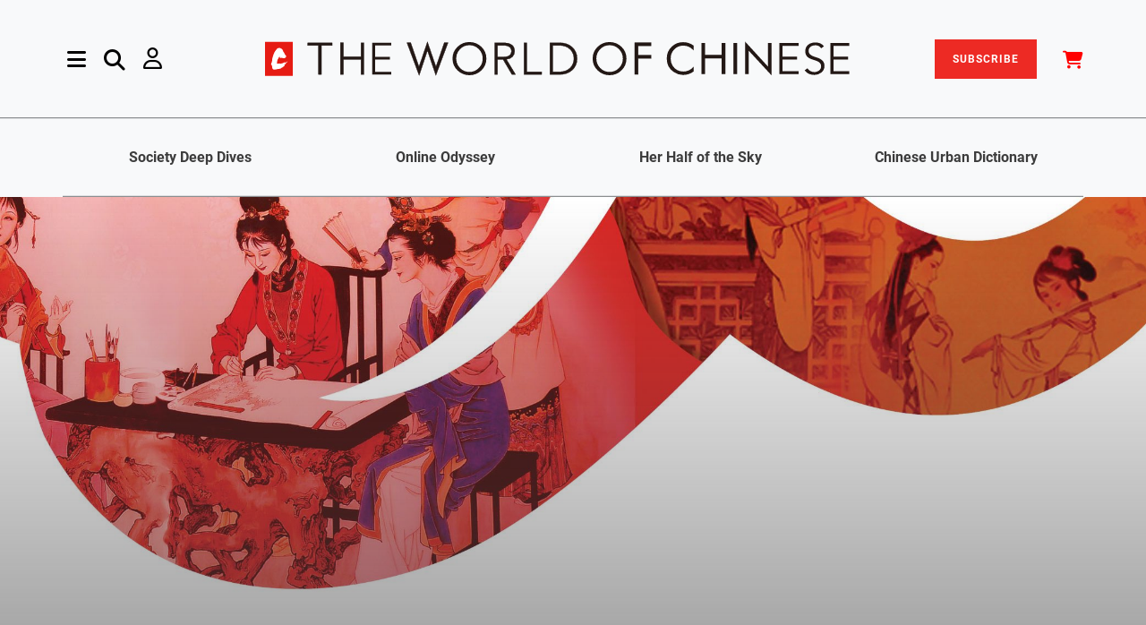

--- FILE ---
content_type: text/html; charset=utf-8
request_url: https://www.theworldofchinese.com/2017/09/red-all-about-it/
body_size: 19938
content:

<!DOCTYPE html>

<html lang="en">
    <head>
        <title>
            
        
                
                    Red All About It
                
            
            
                | The World of Chinese
            </title>
            <meta charset="utf-8" >

            <meta http-equiv="X-UA-Compatible" content="IE=edge">
            <meta name="viewport" content="width=device-width, initial-scale=1.0">
            <meta name="description" content="">
            <meta name="author" content="">
            <meta name="app_name" content="app">


            <style>
                @font-face {
                    font-family: 'Poppins';
                    font-style: italic;
                    font-weight: 300;
                    font-display: swap;
                    src: local('Poppins Light Italic'), local('Poppins-LightItalic'), url(https://cdn.theworldofchinese.com/static/fonts/Poppins-LightItalic.ttf) format('truetype');
                }

                @font-face {
                    font-family: 'Poppins';
                    font-style: italic;
                    font-weight: 400;
                    font-display: swap;
                    src: local('Poppins Italic'), local('Poppins-Italic'), url(https://cdn.theworldofchinese.com/static/fonts/Poppins-Italic.ttf) format('truetype');
                }

                @font-face {
                    font-family: 'Poppins';
                    font-style: italic;
                    font-weight: 500;
                    font-display: swap;
                    src: local('Poppins Medium Italic'), local('Poppins-MediumItalic'), url(https://cdn.theworldofchinese.com/static/fonts/Poppins-MediumItalic.ttf) format('truetype');
                }

                @font-face {
                    font-family: 'Poppins';
                    font-style: italic;
                    font-weight: 600;
                    font-display: swap;
                    src: local('Poppins SemiBold Italic'), local('Poppins-SemiBoldItalic'), url(https://cdn.theworldofchinese.com/static/fonts/Poppins-SemiBoldItalic.ttf) format('truetype');
                }

                @font-face {
                    font-family: 'Poppins';
                    font-style: italic;
                    font-weight: 700;
                    font-display: swap;
                    src: local('Poppins Bold Italic'), local('Poppins-BoldItalic'), url(https://cdn.theworldofchinese.com/static/fonts/Poppins-BoldItalic.ttf) format('truetype');
                }

                @font-face {
                    font-family: 'Poppins';
                    font-style: italic;
                    font-weight: 800;
                    font-display: swap;
                    src: local('Poppins ExtraBold Italic'), local('Poppins-ExtraBoldItalic'), url(https://cdn.theworldofchinese.com/static/fonts/Poppins-ExtraBoldItalic.ttf) format('truetype');
                }

                @font-face {
                    font-family: 'Poppins';
                    font-style: normal;
                    font-weight: 300;
                    font-display: swap;
                    src: local('Poppins Light'), local('Poppins-Light'), url(https://cdn.theworldofchinese.com/static/fonts/Poppins-Light.ttf) format('truetype');
                }

                @font-face {
                    font-family: 'Poppins';
                    font-style: normal;
                    font-weight: 400;
                    font-display: swap;
                    src: local('Poppins Regular'), local('Poppins-Regular'), url(https://cdn.theworldofchinese.com/static/fonts/Poppins-Regular.ttf) format('truetype');
                }

                @font-face {
                    font-family: 'Poppins';
                    font-style: normal;
                    font-weight: 500;
                    font-display: swap;
                    src: local('Poppins Medium'), local('Poppins-Medium'), url(https://cdn.theworldofchinese.com/static/fonts/Poppins-Medium.ttf) format('truetype');
                }

                @font-face {
                    font-family: 'Poppins';
                    font-style: normal;
                    font-weight: 600;
                    font-display: swap;
                    src: local('Poppins SemiBold'), local('Poppins-SemiBold'), url(https://cdn.theworldofchinese.com/static/fonts/Poppins-SemiBold.ttf) format('truetype');
                }

                @font-face {
                    font-family: 'Poppins';
                    font-style: normal;
                    font-weight: 700;
                    font-display: swap;
                    src: local('Poppins Bold'), local('Poppins-Bold'), url(https://cdn.theworldofchinese.com/static/fonts/Poppins-Bold.ttf) format('truetype');
                }

                @font-face {
                    font-family: 'Poppins';
                    font-style: normal;
                    font-weight: 800;
                    font-display: swap;
                    src: local('Poppins ExtraBold'), local('Poppins-ExtraBold'), url(
                        https://cdn.theworldofchinese.com/static/fonts/Poppins-ExtraBold.ttf) format('truetype');
                }

                @font-face {
                    font-family: 'Poppins';
                    font-style: normal;
                    font-weight: 900;
                    font-display: swap;
                    src: local('Poppins Black'), local('Poppins-Black'), url(https://cdn.theworldofchinese.com/static/fonts/Poppins-Black.ttf) format('truetype');
                }

                @font-face {
                    font-family: 'Roboto';
                    font-style: italic;
                    font-weight: 300;
                    font-display: swap;
                    src: local('Roboto Light Italic'), local('Roboto-LightItalic'), url(https://cdn.theworldofchinese.com/static/fonts/Roboto-LightItalic.ttf) format('truetype');
                }

                @font-face {
                    font-family: 'Roboto';
                    font-style: italic;
                    font-weight: 400;
                    font-display: swap;
                    src: local('Roboto Italic'), local('Roboto-Italic'), url(https://cdn.theworldofchinese.com/static/fonts/Roboto-Italic.ttf) format('truetype');
                }

                @font-face {
                    font-family: 'Roboto';
                    font-style: italic;
                    font-weight: 500;
                    font-display: swap;
                    src: local('Roboto Medium Italic'), local('Roboto-MediumItalic'), url(https://cdn.theworldofchinese.com/static/fonts/Roboto-MediumItalic.ttf) format('truetype');
                }

                @font-face {
                    font-family: 'Roboto';
                    font-style: italic;
                    font-weight: 700;
                    font-display: swap;
                    src: local('Roboto Bold Italic'), local('Roboto-BoldItalic'), url(https://cdn.theworldofchinese.com/static/fonts/Roboto-BoldItalic.ttf) format('truetype');
                }

                @font-face {
                    font-family: 'Roboto';
                    font-style: italic;
                    font-weight: 900;
                    font-display: swap;
                    src: local('Roboto Black Italic'), local('Roboto-BlackItalic'), url(https://cdn.theworldofchinese.com/static/fonts/Roboto-BlackItalic.ttf) format('truetype');
                }

                @font-face {
                    font-family: 'Roboto';
                    font-style: normal;
                    font-weight: 300;
                    font-display: swap;
                    src: local('Roboto Light'), local('Roboto-Light'), url(https://cdn.theworldofchinese.com/static/fonts/Roboto-Light.ttf) format('truetype');
                }

                @font-face {
                    font-family: 'Roboto';
                    font-style: normal;
                    font-weight: 400;
                    font-display: swap;
                    src: local('Roboto'), local('Roboto-Regular'), url(https://cdn.theworldofchinese.com/static/fonts/Roboto-Regular.ttf) format('truetype');
                }

                @font-face {
                    font-family: 'Roboto';
                    font-style: normal;
                    font-weight: 500;
                    font-display: swap;
                    src: local('Roboto Medium'), local('Roboto-Medium'), url(https://cdn.theworldofchinese.com/static/fonts/Roboto-Medium.ttf) format('truetype');
                }

                @font-face {
                    font-family: 'Roboto';
                    font-style: normal;
                    font-weight: 700;
                    font-display: swap;
                    src: local('Roboto Bold'), local('Roboto-Bold'), url(https://cdn.theworldofchinese.com/static/fonts/Roboto-Bold.ttf) format('truetype');
                }

                @font-face {
                    font-family: 'Roboto';
                    font-style: normal;
                    font-weight: 900;
                    font-display: swap;
                    src: local('Roboto Black'), local('Roboto-Black'), url(https://cdn.theworldofchinese.com/static/fonts/Roboto-Black.ttf) format('truetype');
                }

                @font-face {
                    font-family: 'Antonio';
                    font-style: normal;
                    font-weight: 700;
                    font-display: swap;
                    src: local('Antonio'), url('https://cdn.theworldofchinese.com/static/fonts/Antonio-Medium.woff') format('woff'), url('https://cdn.theworldofchinese.com/static/fonts/Antonio-Medium.ttf')  format('truetype');
                }
            </style>
            
                <link rel="canonical" href="https://www.theworldofchinese.com/2017/09/red-all-about-it/" />
            

            <link href="/static/css/twoc_custom.4e7c132a4f81.css" rel="stylesheet" type="text/css" media="all" />
            <link rel="stylesheet" href="/static/css/style.028f8483b234.css">
     <!-- ✅ Load slick CSS ✅ -->
            <link
                rel="stylesheet"
                href="https://cdnjs.cloudflare.com/ajax/libs/slick-carousel/1.8.1/slick.css"
                integrity="sha512-wR4oNhLBHf7smjy0K4oqzdWumd+r5/+6QO/vDda76MW5iug4PT7v86FoEkySIJft3XA0Ae6axhIvHrqwm793Nw=="
                crossorigin="anonymous"
                referrerpolicy="no-referrer"
            />

    <!-- ✅ Load slick theme CSS ✅ -->
            <link
                rel="stylesheet"
                href="https://cdnjs.cloudflare.com/ajax/libs/slick-carousel/1.8.1/slick-theme.min.css"
                integrity="sha512-17EgCFERpgZKcm0j0fEq1YCJuyAWdz9KUtv1EjVuaOz8pDnh/0nZxmU6BBXwaaxqoi9PQXnRWqlcDB027hgv9A=="
                crossorigin="anonymous"
                referrerpolicy="no-referrer"
            />
    <!--[if lt IE 9]>
    <script src="js/html5shiv.js"></script>
    <script src="js/respond.min.js"></script>
    <![endif]-->  




            



            
                <style type="text/css">
                    .row .col-lg-6 hr {
    margin-top: -3rem;
}

.page-3385 [data-block-key='4lnqq'] {
  text-align: center;
}

.page-3398 .img-w-caption.row {
  max-width: 50%;
  margin: auto;
}

.page-3749 .img-w-caption:nth-child(2) {
  max-width: 50%;
  margin: auto;
}

.page-3975 div.article-img-text > p {
  font-style: normal;
}

.page-4006 .chinese-dialogue > div {
  margin-bottom: 25px !important;
}

.page-4071 .book-columns {
  display: inline-block;
}

.page-4147 .banner__single-hero {
  height: 15rem;
  background-color: #FFFFFF;
}

.page-4147 .grad-overlay {
  display: none;
}

.page-4147 .about-headline {
  color: black;
}

.page-4147 span.save {
  background: #FEE404;
  color: black;
}

.page-4157 .pinyin {
  display: none;
}

.page-4202 .iframe-container {
  display: block;
  height: auto;
  padding: 0;
}

.page-4202 .article-img-text {
  font-style: normal;
}

.page-4260 .img-w-caption:nth-child(4) {
  max-width: 50%;
  margin: auto;
}

.page-4264 .img-w-caption.row {
  max-width: 50%;
  margin: auto;
}

.page-4567 .img-w-caption {
  max-width: 50%;
  margin: auto;
}

.page-4685 [data-block-key='zyk8c'] span {
  font-size: 1.25rem;
  color: #8d8d8d;
}

.page-4954 .twoc-banner > div {
  background: none !important;
}

.blankpage div[class^="richtext-block-"] a {
color: red;
}

.subscriptionplanpage .col-md-6:first-child .plan-card {
border: 7px double #dc3545 !important;
}

.subscriptionplanpage .plan-card{
padding-top: 3.5rem !important;
}

#printdigital-subscribe-btn{
background-color:#dc3545;
}

.card-sale-badge {
top: -2rem !important;
right: -2rem !important;
}

.page-5144 .individual-section-header .section-title h2, .page-5144 .key-phrases-container h2, .page-5144 .editors-pick h2{
color:black;
}
                </style>
            

            
    

<meta name="twitter:card" content="summary_large_image">
<meta name="twitter:title" content="Red All About It">
<meta name="twitter:description" content="The enduring cult appeal of an 18th-century literary classic">
<meta name="twitter:image" content="https://cdn.theworldofchinese.com/media/images/red-all-about-it.original.jpg">



<meta property="og:url" content="https://www.theworldofchinese.com/2017/09/red-all-about-it/">
<meta property="og:title" content="Red All About It">
<meta property="og:description" content="The enduring cult appeal of an 18th-century literary classic">
<meta property="og:site_name" content="The World of Chinese">

<meta property="og:image" content="https://cdn.theworldofchinese.com/media/images/red-all-about-it.original.jpg">

<meta property="og:image:width" content="2500">
<meta property="og:image:height" content="1334">





<meta itemprop="url" content="https://www.theworldofchinese.com/2017/09/red-all-about-it/">
<meta itemprop="name" content="Red All About It">
<meta itemprop="description" content="The enduring cult appeal of an 18th-century literary classic">
<meta itemprop="image" content="https://cdn.theworldofchinese.com/media/images/red-all-about-it.original.jpg">

<title>Red All About It</title>
<meta name="description" content="The enduring cult appeal of an 18th-century literary classic">



    <meta property="og:type" content="article" />


            
    <script>
        window.dataLayer = window.dataLayer || [];
        window.dataLayer.push({
            'content_group': 'ARTS',
            'content_type': 'blog',
            'content_id': 'blogpage-1481',
        });
    </script>


            <script>
                
            </script>

            
            <!-- Google Tag Manager' -->
                <script>
                    (function(w,d,s,l,i){w[l]=w[l]||[];w[l].push({'gtm.start':
                    new Date().getTime(),event:'gtm.js'});var f=d.getElementsByTagName(s)[0],
                    j=d.createElement(s),dl=l!='dataLayer'?'&l='+l:'';j.async=true;j.src=
                    'https://www.googletagmanager.com/gtm.js?id='+i+dl;f.parentNode.insertBefore(j,f);
                    })(window,document,'script','dataLayer','GTM-NQWV6CG');
                </script>
            <!-- End Google Tag Manager -->
            

            
                <!-- Cloudflare Web Analytics --><script defer src='https://static.cloudflareinsights.com/beacon.min.js' data-cf-beacon='{"token": "154fee0a205943159d24010eb67a7468"}'></script><!-- End Cloudflare Web Analytics -->
            

            


    <!--Add Font Awesome-->
    
            <link href="/static/fontawesomefree/css/all.min.275b491a8803.css" rel="stylesheet" type="text/css">

    <!-- ✅ load jQuery ✅ -->
            <script
                src="https://cdnjs.cloudflare.com/ajax/libs/jquery/3.6.0/jquery.min.js"
                integrity="sha512-894YE6QWD5I59HgZOGReFYm4dnWc1Qt5NtvYSaNcOP+u1T9qYdvdihz0PPSiiqn/+/3e7Jo4EaG7TubfWGUrMQ=="
                crossorigin="anonymous"
                referrerpolicy="no-referrer"
            ></script>
    <!-- ✅ load Slick ✅ -->
            <script
                src="https://cdnjs.cloudflare.com/ajax/libs/slick-carousel/1.8.1/slick.min.js"
                integrity="sha512-XtmMtDEcNz2j7ekrtHvOVR4iwwaD6o/FUJe6+Zq+HgcCsk3kj4uSQQR8weQ2QVj1o0Pk6PwYLohm206ZzNfubg=="
                crossorigin="anonymous"
                referrerpolicy="no-referrer"
            ></script>

            </head>

            <body class='blog blogpage page-1481 '>
                
                
                <!-- Google Tag Manager (noscript) -->
                    <noscript><iframe src="https://www.googletagmanager.com/ns.html?id=GTM-NQWV6CG"
                    height="0" width="0" style="display:none;visibility:hidden"></iframe></noscript>
                <!-- End Google Tag Manager (noscript) -->
                

                
                <div class="main-content">
                    
                        



<div class="side-nav">
    
    <div class="container close d-flex justify-content-end pe-0">
        <button type="button" class="close ms-auto pe-0" id="close-sidenav">&times;</button>
    </div>
    <div class="side-nav-inner nicescroll-container" tabindex="1">
        <div class="ms-2 side-nav-content">
            <form class='row g-0 d-flex d-lg-none' action="/search/" method="get">
                <div class="col-12 col-md-10 in-menu-search">
                    <input class="in-menu-search-field border p-3" type="text" placeholder="Search..." name="query">
                    <i class="fa-solid fa-magnifying-glass in-menu-search-button"></i>
                </div>
            </form>
            

    <div class="row row-cols-2 d-flex d-lg-none gy-4">
        
                
                    <div class="col"><a href="/series/deep-dive-chinese-society/">Society Deep Dives</a></div>
                
                
        
                
                    <div class="col"><a href="/series/china-internet-reporting/">Online Odyssey</a></div>
                
                
        
                
                    <div class="col"><a href="/series/her-half-of-the-sky/">Her Half of the Sky</a></div>
                
                
        
                
                    <div class="col"><a href="/series/chinese-urban-dictionary/">Chinese Urban Dictionary</a></div>
                
                
        
    </div>

            <div class="row mb-18">
                <div class="col-lg-4">
                    <div class="accordionWrapper my-5 my-lg-0">
                        
                            
                                <div class="accordionItem close">
    <h2 class="accordionItemHeading">
        
            Topics
        
        <i class="fa fa-caret-down" aria-hidden="true"></i>
    </h2>
    <div class="accordionItemContent">
        <ul class="accordion-list">
            
                <li>
    <a href="https://www.theworldofchinese.com/category/society">
        
            Society
        
    </a>
</li>
            
                <li>
    <a href="https://www.theworldofchinese.com/category/life">
        
            Life
        
    </a>
</li>
            
                <li>
    <a href="https://www.theworldofchinese.com/category/business">
        
            Business
        
    </a>
</li>
            
                <li>
    <a href="https://www.theworldofchinese.com/category/language">
        
            Language
        
    </a>
</li>
            
                <li>
    <a href="https://www.theworldofchinese.com/category/history">
        
            History
        
    </a>
</li>
            
                <li>
    <a href="https://www.theworldofchinese.com/category/arts">
        
            Arts
        
    </a>
</li>
            
                <li>
    <a href="https://www.theworldofchinese.com/category/literature">
        
            Literature
        
    </a>
</li>
            
                <li>
    <a href="https://www.theworldofchinese.com/format/photo-stories">
        
            Photo Stories
        
    </a>
</li>
            
        </ul>
    </div>
</div>

                            
                        
                            
                                <div class="accordionItem close">
    <h2 class="accordionItemHeading">
        
            News &amp; Events
        
        <i class="fa fa-caret-down" aria-hidden="true"></i>
    </h2>
    <div class="accordionItemContent">
        <ul class="accordion-list">
            
                <li>
    <a href="https://www.theworldofchinese.com/events-announcements#Events">
        
            Events
        
    </a>
</li>
            
                <li>
    <a href="https://www.theworldofchinese.com/events-announcements#Announcements">
        
            Announcements
        
    </a>
</li>
            
        </ul>
    </div>
</div>

                            
                        
                            
                                <div class="accordionItem close">
    <h2 class="accordionItemHeading">
        
            About Us
        
        <i class="fa fa-caret-down" aria-hidden="true"></i>
    </h2>
    <div class="accordionItemContent">
        <ul class="accordion-list">
            
                <li>
    <a href="http://www.theworldofchinese.com/about-us/">
        
            About Us
        
    </a>
</li>
            
                <li>
    <a href="http://www.theworldofchinese.com/our-team/">
        
            Our Team
        
    </a>
</li>
            
                <li>
    <a href="http://www.theworldofchinese.com/join-us/">
        
            Join Us
        
    </a>
</li>
            
                <li>
    <a href="http://www.theworldofchinese.com/contact-us/">
        
            Contact Us
        
    </a>
</li>
            
                <li>
    <a href="https://www.theworldofchinese.com/pitch-to-us/">
        
            Pitch to Us
        
    </a>
</li>
            
        </ul>
    </div>
</div>

                            
                        
                            
                                <div class="accordionItem close">
    <h2 class="accordionItemHeading">
        
            Shop
        
        <i class="fa fa-caret-down" aria-hidden="true"></i>
    </h2>
    <div class="accordionItemContent">
        <ul class="accordion-list">
            
                <li>
    <a href="https://detail.youzan.com/show/goods/newest?kdt_id=1688321">
        
            China
        
    </a>
</li>
            
                <li>
    <a href="https://www.theworldofchinese.com/shop/">
        
            International
        
    </a>
</li>
            
        </ul>
    </div>
</div>

                            
                        
                            
                        
                    </div>
                    <div class="contact-social-share mt-7 mb-11" style="width: 80%;">
                        <div class="d-block">
                            <h5 class="axil-social-title">Follow Us</h5>
                        </div>
                        <ul class="social-share__with-bg-white">
                            <li>
                                <a href="https://www.instagram.com/theworldofchinese/" target="_blank"><i class="fa-brands fa-instagram"></i></a>
                            </li>
                            <li>
                                <a href="https://www.tiktok.com/@worldofchinese/" target="_blank"><i class="fa-brands fa-tiktok"></i></a>
                            </li>
                            <li>
                                <a href="https://www.youtube.com/channel/UCwrFmYATiIaw3gCI-puqU1Q" target="_blank"><i class="fa-brands fa-youtube"></i></a>
                            </li>
                            <li>
                                <a href="https://www.facebook.com/theworldofchinese/" target="_blank"><i class="fa-brands fa-facebook-f"></i></a>
                            </li>
                            <li>
                                <a href="https://twitter.com/WorldofChinese" target="_blank"><i class="fa-brands fa-x-twitter"></i></a>
                            </li>
                            <li>
                                <a href="https://www.linkedin.com/company/the-world-of-chinese" target="_blank"><i class="fa-brands fa-linkedin-in"></i></a>
                            </li>
                            <li>
                                <a href="https://weibo.com/p/1006062044194457/" target="_blank"><i class="fa-brands fa-weibo"></i></a>
                            </li>
                            <li>
                                <a href="#" data-bs-toggle="modal" data-bs-target="#weixin-modal"><i class="fab fa-weixin" aria-hidden="true"></i></a>
                            </li>
                            <li><a href="https://space.bilibili.com/3546816861702951" target="_blank"><i class="fa-brands fa-bilibili"></i></a></li>
                            <li><a href="https://www.xiaohongshu.com/user/profile/675903260000000010001515" target="_blank"><img height="16" width="16" style="filter: brightness(0%) invert(20%) sepia(88%) saturate(2729%) hue-rotate(349deg) brightness(100%) contrast(94%);" src="/static/svg/xhs-logo.b75c6a4a30e9.svg"></a></li>
                        </ul>
                    </div>
                </div><!-- End of  .col-md-6 -->
                <div class="col-lg-3">
                    <div class="menu-latest-magazine-container">
                        
                            
                        
                            
                        
                            
                        
                            
                        
                            
                                
<h3 class="h3 mb-5 menu-latest-magazine-section">
    Latest Magazine
</h3>
<a href="/shop/products/urban-renewal-issue/"target='_blank'>
    
    
    <picture>
        <source srcset="https://cdn.theworldofchinese.com/media/images/202503.cover-DanYe.2e16d0ba.format-webp.fill-550x720.webp" type="image/webp">
        <img src="https://cdn.theworldofchinese.com/media/images/202503.cover-DanYe.2e16d0ba.format-jpeg.fill-550x720.jpg" class="latest-issue-img border border-dark border-opacity-50">
    </picture>
</a>
                            
                        
                        <div class="my-5">
                            <a class="button button-primary latest-issue-btn" href="/magazines">View All Issues</a>
                        </div>
                    </div><!-- End of .axil-contact-info-inner -->
                </div>
                <div class="col-lg-4">
                    
                    <h3 class="menu-latest-videos-section mb-5 mt-5 mt-lg-0"><a href="/videos/">Latest Videos</a></h3>
                    
                    
                    <div class="mb-5">
                        
                        
                        <a href="/videos/qingtian-hometown-of-overseas-chinese/" class="align-self-center">
                            <picture>
                                <source srcset="https://cdn.theworldofchinese.com/media/images/JiePing2025-11-13_ShangWu11.47.43.format-webp.width-325.webp" type="image/webp">
                                <img src="https://cdn.theworldofchinese.com/media/images/JiePing2025-11-13_ShangWu11.47.43_.format-jpeg.width-325.jpg" alt="截屏2025-11-13 上午11.47.43 (2)" class="menu-latest-videos-img">
                            </picture>
                            <div class="h5 col-9 menu-latest-videos-title">Qingtian: Hometown of Overseas Chinese</div>
                        </a>
                    </div>
                    
                    <div class="mb-5">
                        
                        
                        <a href="/videos/remembering-iris-chang-the-chinese-american-writer-who-unveiled-the-nanjing-massacre/" class="align-self-center">
                            <picture>
                                <source srcset="https://cdn.theworldofchinese.com/media/images/JiePing2025-12-12_XiaWu6.59.41.format-webp.width-325.webp" type="image/webp">
                                <img src="https://cdn.theworldofchinese.com/media/images/JiePing2025-12-12_XiaWu6.59.41.format-jpeg.width-325.jpg" alt="截屏2025-12-12 下午6.59.41" class="menu-latest-videos-img">
                            </picture>
                            <div class="h5 col-9 menu-latest-videos-title">Remembering Iris Chang: The Chinese American Writer Who Unveiled the Nanjing Massacre</div>
                        </a>
                    </div>
                    
                    
                    <h3 class="menu-latest-podcast-section"><a href="/podcasts/">Latest Podcasts</a></h3>
                    
                    
                    <div class="mb-5">
                        <a href="/podcasts/ai-generated-films-future-chinese-cinema/" class="align-self-center">
                            
                            
                            <picture>
                                <source srcset="https://cdn.theworldofchinese.com/media/images/AIJiLuPian_KaoBei.format-webp.width-325.webp" type="image/webp">
                                <img class="me-7 menu-latest-podcasts-img" src="https://cdn.theworldofchinese.com/media/images/AIJiLuPian_KaoBei.format-jpeg.width-325.jpg" alt="AI纪录片 拷贝">
                            </picture>
                            <div class="h5 col-9 menu-latest-podcasts-title">Will AI-Generated Films Become the Future of Chinese Cinema?</div>
                        </a>
                    </div>
                    
                    <div class="mb-5">
                        <a href="/podcasts/what-cannes-festival-means-chinese-cinema-podcast/" class="align-self-center">
                            
                            
                            <picture>
                                <source srcset="https://cdn.theworldofchinese.com/media/images/canns_movie_festival.format-webp.width-325.webp" type="image/webp">
                                <img class="me-7 menu-latest-podcasts-img" src="https://cdn.theworldofchinese.com/media/images/canns_movie_festival.format-jpeg.width-325.jpg" alt="canns movie festival">
                            </picture>
                            <div class="h5 col-9 menu-latest-podcasts-title">What the Cannes Festival Means for Chinese Cinema</div>
                        </a>
                    </div>
                    
                    <!-- End of .post-block -->
                </div>
            </div><!-- End of .row -->
        </div>
    </div><!-- End of .side-nav-inner -->
    
</div>



<!-- Header starts -->
<header class="page-header">
    <nav class="navbar sticky-top bg-light" id="nav">
        <div class="container navbar-main px-0">
            <div class="navbar-left d-flex align-items-center ms-5 ms-md-2 ms-xxl-1">
                <a href="#" class="side-nav-toggler" id="side-nav-toggler">
                    <i class="fa-solid fa-bars menu-logo"></i>
                </a>
                <form id="search-header" action="/search/" method="get" class="navbar-search d-none d-lg-flex">
                    <div class="col-8 row">
                        <div class="col-11 search-field">
                            <input class="navbar-search-field" type="text" placeholder="Search..." name="query">
                            <i class="fa-solid fa-magnifying-glass input-search-icon"></i>
                        </div>
                        <div class="col-1">
                            <a href="#" class="navbar-search-close">
                                <i class="fa-solid fa-xmark"></i>
                            </a>
                        </div>
                    </div>
                        <!-- End of .search-field -->
                </form>
                <a href="#" data-bs-toggle="nav-search-feild" class="nav-search-field-toggler mx-5 d-none d-lg-block search-logo">
                    <i class="fa-solid fa-magnifying-glass"></i>
                </a>
                
                    <a id="account-nav" href="/login/" class="d-none d-lg-block me-5 my-0 user-logo" aria-haspopup="true" aria-expanded="false">
                        <i class="fa-regular fa-user" aria-hidden="true"></i>
                    </a>
                
                <!-- End of .navbar-search -->
            </div>
            <div class="navbar-brand mx-auto"  >
                <a href="/">
                    <img src="https://cdn.theworldofchinese.com/static/svg/logo.svg" alt="The World of Chinese logo" class="brand-logo">
                    <!--
                        /static/svg/logo.30c50aafeeb5.svg /static/img/logo-black.17fade9a31f9.svg
                    --> 
                </a>
            </div>
                <!-- End of .navbar-brand -->

                
                <div class="navbar-right d-flex align-items-center d-none d-lg-block">
                    <a href="/subscription/plan/" class="nav-item" id="subscribe-btn">SUBSCRIBE</a>                
                    <a href="/shop/cart/" class="nav-item ms-1 ms-xl-6" id="cart-btn-desktop"><i class="fa-solid fa-cart-shopping" style="color: #F00; font-size:2rem; vertical-align:sub"></i></a>              
                        <!-- End of .navbar-search -->
                </div>
                
                <a id="account-nav" href="/login/" class="d-lg-block me-5 my-0 d-block d-lg-none user-logo" aria-haspopup="true" aria-expanded="false">
                    <i class="fa-regular fa-user" aria-hidden="true"></i>
                </a>
            
                <!-- End of .navbar-left -->
        </div>
        

<div class="container-fluid d-none d-lg-flex justify-content-center py-0 border-top border-dark border-opacity-50 border-w">
    <div class="container row col-12 series-nav text-center border-bottom border-dark border-opacity-50 navbar-sub fw-semibold">
        
            
            <div class="col"><a href="/series/deep-dive-chinese-society/">Society Deep Dives</a></div>
            
            
        
            
            <div class="col"><a href="/series/china-internet-reporting/">Online Odyssey</a></div>
            
            
        
            
            <div class="col"><a href="/series/her-half-of-the-sky/">Her Half of the Sky</a></div>
            
            
        
            
            <div class="col"><a href="/series/chinese-urban-dictionary/">Chinese Urban Dictionary</a></div>
            
            
        
    </div>
</div>

        
            <div class="container-fluid d-flex d-lg-none justify-content-center px-0 border-top border-bottom border-secondary border-1">
                    <a class="col-12 py-1 text-center primary-color subscribe-nav" href="/subscription/plan/">Subscribe</a>
            </div>
        
            <div class="container-fluid d-flex d-lg-none justify-content-center px-0 border-bottom border-secondary border-1">
                <a class="col-12 py-1 text-center primary-color cart-nav" href="/shop/cart/">Cart</a>
            </div>
        <!-- End of .container-md -->
    </nav>
    <!-- End of .navbar -->    
</header>

<style>
    .accordionWrapper {
        float: left;
        width: 80%;
        box-sizing: border-box;
        margin: 0;
    }
    .accordionItem {
        float: left;
        display: block;
        width: 100%;
        box-sizing: border-box;
        font-family: "Open-sans", Arial, sans-serif;
    }
    .accordionItemHeading {
        cursor: pointer;
        margin: 0px 0px 10px 0px;
        /* padding: 10px; */
        background: #fff;
        color: #000;
        width: 100%;
        box-sizing: border-box;
    }
    .close .accordionItemContent {
        height: 0px;
        transition: height 1s ease-out;
        -webkit-transform: scaleY(0);
        -o-transform: scaleY(0);
        -ms-transform: scaleY(0);
        transform: scaleY(0);
        float: left;
        display: block;
    }
    .open .accordionItemContent {
        padding: 20px;
        width: 100%;
        margin: 0px 0px 10px 0px;
        display: block;
        -webkit-transform: scaleY(1);
        -o-transform: scaleY(1);
        -ms-transform: scaleY(1);
        transform: scaleY(1);
        -webkit-transform-origin: top;
        -o-transform-origin: top;
        -ms-transform-origin: top;
        transform-origin: top;

        -webkit-transition: -webkit-transform 0.4s ease-out;
        -o-transition: -o-transform 0.4s ease;
        -ms-transition: -ms-transform 0.4s ease;
        transition: transform 0.4s ease;
        box-sizing: border-box;
    }

    .open .accordionItemHeading {
        margin: 0px;
        -webkit-border-top-left-radius: 3px;
        -webkit-border-top-right-radius: 3px;
        -moz-border-radius-topleft: 3px;
        -moz-border-radius-topright: 3px;
        border-top-left-radius: 3px;
        border-top-right-radius: 3px;
        -webkit-border-bottom-right-radius: 0px;
        -webkit-border-bottom-left-radius: 0px;
        -moz-border-radius-bottomright: 0px;
        -moz-border-radius-bottomleft: 0px;
        border-bottom-right-radius: 0px;
        border-bottom-left-radius: 0px;
        color: #ED2A24;
    }

    ul.accordion-list{
        list-style: none;
        padding: 0;
    }

    ul.accordion-list li{
        font-size: 2.5rem;
        line-height: 4rem;
    }

    i.fa.fa-caret-down{
        float: right;
    }

    .dropdown-menu.desktop-hero.show {
        min-width: 12rem;
        padding: 1rem;
        line-height: 3em;
        right: 0;
        left: auto;
    }

    #cart-btn i.fas.fa-shopping-cart{
        color: #000;
    }

    .cart-count{
        text-align: center;
        background: #ED2A24;
        font-size: 8px;
        position: absolute;
        bottom: 0;
        right: 15px;
        line-height: 13px;
        border-radius: 50%;
        padding: 0px 4px;
        margin: 0px;
        color: #fff;
    }

    @media(max-width: 767px){
        .cart-count{
            right: -5px;
            bottom: 19px;
            line-height: 15px;
        }

        a#subscribe-btn{
            margin-right: 0px;
            /* display: none; */
        }
    }

</style>

<!---Styling for transparent nav on shop-->
<style>
    .header-overlay{
        background: transparent!important;
    }

    #search-nav.fa-search:before{
        color: #fff!important;
    }
</style>

<script>
    var accItem = document.getElementsByClassName('accordionItem');
    var accHD = document.getElementsByClassName('accordionItemHeading');
    for (i = 0; i < accHD.length; i++) {
        accHD[i].addEventListener('click', toggleItem, false);
    }
    function toggleItem() {
        var itemClass = this.parentNode.className;
        for (i = 0; i < accItem.length; i++) {
            accItem[i].className = 'accordionItem close';
        }
        if (itemClass == 'accordionItem close') {
            this.parentNode.className = 'accordionItem open';
        }
    }

</script>
<script>
    // currency clicked, post the currency to the server
    $('.dropdown-item.currency').click(function(e){
        e.preventDefault();
        var currency = $(this).data('currency');
        url = '/shop/set_currency/'
        fetch(url, {
            method: 'POST',
            headers: {
                'Content-Type': 'application/json',
                'X-CSRFToken': 'V2B6KyzD05pCuemheGPf8WhjwY6gXScHfRMtroXVn0Bjr4960mayRkLMXwzwrEOE'
            },
            body: JSON.stringify({
                currency: currency
            })
        })
            .then(response => response.json())
            .then(data => {
                if(data.status == 'success'){
                    location.reload();
                }
            })
            .catch(error => console.error(error))

    });
</script>

                    
                    
                        
                    

                    <div id="content-m" class="has-secondary-header ">
                        
    
    
    

<!-- Mobile Hero Section starts -->
    <div class="mobile-hero bg-grey-light-three" style="padding-bottom: 1rem;">
        <div class="position-relative">
            <img style="width: 100%;" src="https://cdn.theworldofchinese.com/media/images/red-all-about-it.2e16d0ba.format-webp.fill-2560x1200.webp" alt="red-all-about-it">
            <div class="position-absolute bottom-0 end-0 bg-dark text-white p-2" style="--bs-bg-opacity: .4;">
                
                    <small style="font-size: 0.6em">Photo Credit: Cai Tao</small>
                
            </div>
        </div>
        <div class="container">
            <div class="row mx-1 pt-5">
                <div class="col-lg-8">
                    <div class="load-anim-wrapper">
                        <div class="post-title-wrapper">
                            <div class="post-cat-group">
                                
                                    <a href="/category/arts"
                                       class="post-cat color-red-one">ARTS</a>
                                    
                                
                            </div>
                            <h1 class="mb-0 axil-post-title">Red All About It</h1>
                            <div class="post-metas banner-post-metas mt-5">
                                <ul class="list-inline">
                                    <li class="mb-3" style="margin-right: 1em;">
                                        
                                            
                                                
                                                
                                                <picture>
                                                    <source srcset="https://cdn.theworldofchinese.com/media/images/hatty_G687nB3.2e16d0ba.format-webp.fill-120x120.webp" type="image/webp">
                                                    <img src="https://cdn.theworldofchinese.com/media/images/hatty_G687nB3.2e16d0ba.format-jpeg.fill-120x120.jpg" alt="author Hatty Liu" class="post-author-with-img" style="width: 35px;">
                                                </picture>
                                            
                                        
                                        
                                            <a href="/authors/hattyliu" title="Posts by Hatty Liu" class="post-author-dark me-0">Hatty Liu</a>
                                            
                                        
                                    </li>
                                    
                                    
                                    <li class="mb-3"><i class="far fa-calendar"></i> September 23, 2017 </li>
                                </ul>
                            </div>
                        <!-- End of .post-metas -->
                        </div>
                    <!-- End of .post-title-wrapper -->
                    </div>
                </div>
            <!-- End of  .col-lg-8 -->
            </div>
        </div>
    <!-- End of .container -->
    </div>
<!-- End Mobile Hero Section -->

<!-- Banner starts -->
    <div class="banner banner__single-post banner__single-type-two desktop-hero" style="background-image: url(https://cdn.theworldofchinese.com/media/images/red-all-about-it.2e16d0ba.format-jpeg.fill-2560x1200.jpg);">
        <div class="grad-overlay"></div>
        <div class="post-navigation-wrapper post-navigation__banner">
            
                <h6 class="copyright" style="color: #fff;">Photo Credit: Cai Tao</h6>
            
        </div>
    <!-- End of Photo Credit -->

        <div class="container position-relative">
            <div class="row">
                <div class="col-lg-12">
                    <div class="post-title-wrapper">
                        <div class="post-cat-group">
                            
                                <a href="/category/arts"
                                   class="post-cat color-red-one">ARTS</a>
                                
                            
                        </div>
                        <h1 class="mb-0 axil-post-title hover-line color-white">Red All About It</h1>
                        <div class="post-metas banner-post-metas mt-5">
                            <ul class="list-inline" style="margin-left: 8px;">

                                
                                    
                                        
                                        
                                        <picture>
                                            <source srcset="https://cdn.theworldofchinese.com/media/images/hatty_G687nB3.2e16d0ba.format-webp.fill-120x120.webp" type="image/webp">
                                            <img src="https://cdn.theworldofchinese.com/media/images/hatty_G687nB3.2e16d0ba.format-jpeg.fill-120x120.jpg" alt="author Hatty Liu" class="post-author-with-img" style="width: 35px;">
                                        </picture>
                                    
                                
                                
                                    <li style="margin-left: 8px;"><a href="/authors/hattyliu" title="Posts by Hatty Liu" class="post-author me-0">Hatty Liu</a></li>
                                    
                                
                                
                                
                                
                                
                                <li><i class="far fa-calendar"></i> September 23, 2017 </li>
                            </ul>
                        </div>
                    <!-- End of .post-metas -->
                    </div>
                <!-- End of .post-title-wrapper -->
                </div>
            <!-- End of .col-lg-8 -->
            </div>
        </div>
    <!-- End of .container -->
    </div>
<!-- End of .banner -->


<!-- post-single-wrapper starts -->
    <div class="post-single-wrapper pt-5 pt-md-13">

        <div class="container">
            <div class="row">
                <div class="col-lg-2">
                    <div class="article-left-side">
                        <div class="post-share-side">
                            <div class="title"><i class="fa-solid fa-share-nodes"></i></div>
                            <ul class="social-share">
                                <li><a href="https://www.facebook.com/sharer/sharer.php?display=page&u=https%3A%2F%2Fwww.theworldofchinese.com%2F2017%2F09%2Fred-all-about-it%2F" target="_window" onclick="gtmShare('ARTS', 'blog', 'blogpage-1481', 'facebook');">
                                    <i class="fab fa-facebook-f"></i>
                                </a>
                                </li>
                                <li><a href="https://twitter.com/intent/tweet?text=Red All About It&url=https%3A%2F%2Fwww.theworldofchinese.com%2F2017%2F09%2Fred-all-about-it%2F" target="_window" onclick="gtmShare('ARTS', 'blog', 'blogpage-1481', 'twitter');">
                                    <i class="fa-brands fa-x-twitter"></i></a>
                                </li>
                                <li><a href="https://www.linkedin.com/sharing/share-offsite/?url=https%3A%2F%2Fwww.theworldofchinese.com%2F2017%2F09%2Fred-all-about-it%2F" target="_window" onclick="gtmShare('ARTS', 'blog', 'blogpage-1481', 'linkedin');">
                                    <i class="fab fa-linkedin-in"></i></a>
                                </li>
                                <li><a href="http://service.weibo.com/share/share.php?url=https://www.theworldofchinese.com/2017/09/red-all-about-it/&title=Red All About It" target="_window" onclick="gtmShare('ARTS', 'blog', 'blogpage-1481', 'weibo');">
                                    <i class="fab fa-weibo"></i></a>
                                </li>
                            </ul>
                        </div>
                        
                            <div class="d-none d-lg-block article-ads">
                                
                            </div>
                        
                    </div>
                </div>
                <div class="col-lg-8 px-3">
                    <main class="site-main">
                        <article class="post-details">
                            
                            <div class="single-blog-wrapper">
                                <div class="excerpt">
                                    <p>The enduring cult appeal of an 18th-century literary classic</p>
                                </div>
                                <div class="article-richtext">
                             
                                    
                                        
                                    
                                    
                                        
                                    
                                    

                            

                                    
                            
                                        
                                
                                            
                                    
                                                
                                                    
                                                        
<div  style='color:#000000 !important;' class="rich-text">
<p data-block-key="9u8sy">The appeal, half-desperate and half-defiant, appeared at the start of the 2008 fall semester at Nanchang Aviation University. “Do you think it’s possible to start a <i>Dream of the Red Chamber</i> association at a school like ours?” a student posted online. “I think if a university doesn’t even have a ‘Red Chamber Association,’ then it cannot be called a university.”</p><p data-block-key="vrocf">Published posthumously (and unfinished) in 1791, Cao Xueqin’s <i>Dream of the Red Chamber</i> has been declared a masterpiece and “the book of the millennium” in translation, yet remains almost unknown in the West. In China, though, the book—a vast, allegorical portrait of Qing household life, sometimes known as <i>The Story of the Stone</i>—is so beloved, it has spawned its own field of scholarship, known as redology. For professional redologists, there are mysteries to solve and manuscripts to authenticate; while for regular fans, there’s period costumes, themed parties, and endless WeChat articles to share.</p><p data-block-key="rjvmc">The aviation student’s plea in this case fell on largely deaf ears: The author updated the thread just two months later to say that he’d given up due to lack of interest, though he logged on five years later to urge new students to keep trying. But whatever stymied his efforts, it wasn’t because he underestimated the popularity of the literary classic in campuses and beyond.</p><p data-block-key="tpkb5">Founded in 2005, the Renmin University Red Chamber Association (“Renda Hongxie”) is the kind of club likely envisioned by the student in Nanchang. Following similar organizations at Peking University and Tsinghua University, a group of students set out to create a space on campus where they could host literary lectures, throw potlucks, and socialize with others who shared their love of a 200-year-old book. Former Renda Hongxie president Wang Junyan says that, while the club followed its illustrious forerunners in inviting literature professors and scholars to give talks, over time, it has come to emphasize social aspects over the academic.</p><p data-block-key="w1f63">Wang says she first read <i>Dream of the Red Chamber</i> in middle school, but never full appreciated it until she picked it up again in high school. The novel closely mirrors the experiences of the author’s grandfather, Cao Yin (曹寅), once a prominent southern official for the Kangxi Emperor (康熙帝). When Kangxi died and Emperor Yongzheng (雍正帝) took over, the family fell out of favour and was purged; ruined, the Caos exiled themselves to a hutong in Beijing––far from the grandeur of their original mansion. Amid the dull, utilitarian texts she was cramming for her <i>gaokao</i>, the novel stood out to Wang for how well it was written.</p><img alt="" class="richtext-image full-width img-fluid" height="535" src="https://cdn.theworldofchinese.com/media/images/red-all-about-it-insert.width-800.jpg" width="800"><p data-block-key="5tgl7" class="caption-text">Zhengding county, Hebei, is home to the Rongguo Mansion, which was built to showcase scenes from the novel and was used in a TV adaption in 1987. This scene shows royal consort Jia Yuanchun during an imperial visit home (Liu Jue)</p><p data-block-key="k9f78">“There was so much beautiful poetry…the characters are so realistically drawn and nuanced; it’s a very moving story, handed down through history,” she told TWOC. “I’d read it every night after my homework. In my first year of university…[Renda Hongxie] was the only student club I joined.”</p><p data-block-key="7bw76">New members typically meet at a fall introductory session where, they went around the room stating their name, major, and year. But their icebreakers had a twist; members might be asked to name their favorite character from the novel and why they identify with them, or share their favorite chapter or poem. Activities include themed games or handicrafts, an annual pilgrimage to the author’s old home at the Beijing Botanical Gardens, and biweekly meetings where members discuss <i>Red Chamber</i>-related articles—but also chat about mundane topics over free snacks, with the assurance of having found a niche on campus.</p><p data-block-key="nw72x">“We don’t do those icebreakers much these days; people can just join the WeChat group and come to the meetings, and we might chat about anything,” Wang admits. “It’s more the idea that you get to talk to other people who’ve felt an interest and a connection…and, say, if you use an allusion [or] an old-fashioned figure of speech, you know everyone in the room will get it; or, if something happens to make you reflect on the novel, inspires you to write a poem, it can get published on our WeChat account.”</p><p data-block-key="a2odm">Plenty of other clubs take a more rigorous approach, though. The Red Chamber Cultural Society at Xi’an’s Chang’an University hosts regular talks on the novel, prepared by the student themselves. In March, Zhongshan University’s Red Chamber Study Society in Guangzhou held a workshop on the orchid-shaped hairpins worn in the novel’s hugely popular 1987 TV adaptation (just one of the reasons for the book’s enduring popularity). On a national level, the Red Chamber Fan Club has chapters in all major Chinese cities to help high school and university students start their own clubs. They also hold weekly public readings at their Beijing headquarters, and celebrate most lunar calendar holidays with traditional activities like kite-making or flower-watching, both described in lavish detail in the novel.</p><p data-block-key="59s5s">Though ostensibly a family drama about 18th-century aristocracy, <i>Dream of the Red Chamber</i> has long enjoyed an eclectic fan base. In the mid-1700s, when hand-copied manuscripts of Cao’s original chapters began to circulate, the text’s rich examples of foreshadowing, poetic verse, and literary allusion inspired scholars to add their own annotations as they transcribed the work. This interest only grew after Cao died sometime in the 1760s, leaving behind only 80 finished chapters of the 120 found in most modern editions of the work.</p><img alt="Cao Xueqin&amp;#x27;s statue in the court yard of Cao&amp;#x27;s Memorial Hall in Rongguo Mansion" class="richtext-image full-width img-fluid" height="535" src="https://cdn.theworldofchinese.com/media/images/red-1.width-800.jpg" width="800"><p data-block-key="0x0as" class="caption-text">Cao Xueqin’s statue in the court yard of Cao’s Memorial Hall in Rongguo Mansion (Liu Jue)</p><p data-block-key="574gg">In the centuries that followed, scholarly commentary, speculation, and attempts to definitively conclude the saga grew into the discipline of redology, with a diverse body of adherents. Gray-bearded governors wrote poems and treatises on the tragedy of the novel’s central love triangle; prominent political scientists Hu Shi (胡适) and Cai Yuanpei (蔡元培) fought over the best way to infer the author’s intended ending. Writer Eileen Chang reused sentence structures and themes from the novel in her short stories, while Mao Zedong claimed to have read the novel five times, praising its critique of class relations: “To not read [the novel] is to not understand China’s feudal society…anyone who has not read it three times had no power to discourse.”</p><p data-block-key="aagjg">Mao’s endorsement ensured the novel was one of the few ancient works not banned during the Cultural Revolution, though China’s leading redologist, Zhou Ruchang (周汝昌), was imprisoned in a cowshed then dispatched to Hubei. To Liu Xiaolei, professor of Chinese literature at the Beijing Institute of Technology, this survival gave the novel a particularly strong cultural imprint. “It contains all elements of Chinese culture, traditional practices that are described in detail,” she says. “Also, the author wrote about very ‘soft’ subjects, such as love, the life of the aristocracy, young women—it’s very beautiful and poetic…These things made it easy to access.”</p><p data-block-key="e47of">It’s also a work that’s adept at moving with the times, with multiple adaptations to TV, film, theatre and opera. The book’s wide embrace of culture ensures its appeal across many interests. At Renda Hongxie, Wang says, “We’ll perform at the annual student showcase with the <i>hanfu</i> (traditional costume) society or the <i>guqin</i> (seven-string zither) society, and introduce the show with a line from the novel, or act out a scene…we’re just one of many clubs on campus catering to those with an interest in traditional culture.”</p><p data-block-key="7tid4">As interest in the novel moves away from what Liu calls the “niche study” of redologists and their habit of “delving into hidden political meanings,” Weibo and public WeChat accounts have sprung up for and by the “grassroots,” rather than academic experts. These analyze and adapt the novel’s pertinence to issues as diverse as parenting or modern relationships. The Red Chamber Fan Club now streams its weekly public readings on WeChat, and a few accounts, like Shanghai-based “A Dream in the Red Chamber,” host events where fans around the country will read a chapter or related essay, then discuss afterwards in a WeChat group.</p><p data-block-key="bkv06">“Modern fans are definitely not like mainstream redologists, as their interests are much more varied,” says Liu, who runs her own <i>Red Chamber</i> WeChat account. “Some are fanatics, who never really ‘left’ the novel and actually imagine themselves to be the characters, but I think most people who follow me just love the novel and are looking for something deeper.”</p>
</div>
	
                                                    
                                                
                                                    
                                                        
<div  style='color:#000000 !important;' class="rich-text">
<p data-block-key="hn9h5"></p><hr/><p data-block-key="81k6a"></p><p data-block-key="4guu9"><b>Mansion of Mysteries: Five Unanswered Questions</b></p><p data-block-key="c968i">The Red Chamber Study Association at Henan Normal University is a student-run group that hosts lectures, plays, and discussion groups based on the classic novel. TWOC asked the club to provide their favorite unanswered questions from the book.</p><ul><li data-block-key="dvoop"><b>Mystery of the Lin Family Inheritance</b>—How did the female protagonist, Lin Daiyu, go from being the only daughter of an affluent official to a powerless dependent of her Jia relatives?</li><li data-block-key="7je8m"><b>The Fate of Baoyu</b>—What fate did the original author intend for the protagonist? Or, if we accept the 120-chapter version completed by Gao E as canon, what happens to Baoyu after his mysterious disappearance in Chapter 119?</li><li data-block-key="6g8cf"><b>The Fate of Jia Yuanchun</b>—What caused Baoyu’s elder sister, the imperial concubine, to lose the emperor’s favor and die (foreshadowing the entire Jia clan’s fall from grace)?</li><li data-block-key="ahi0"><b>The Death of Qin Keqin</b>—Qin Keqin, Baoyu’s childhood crush, mysteriously dies in Chapter 13. Did she die from disease or, as some redologists have suggested, did she hang herself because it was discovered she had an affair with her father-in-law? The behavior of her two maidservants after her death—one publicly kills herself, the other offers to guard Qin’s body as her “honorary daughter”—make the circumstances more mysterious.</li><li data-block-key="a06ur"><b>The Conspiracy of the “Fate of Gold and Jade”</b>—There are symbols throughout the novel that prophecy marriage between Baoyu (born with a jade piece in his mouth) and his maternal cousin Xue Baochai (gifted a gold locket by monks as a toddler). Were these objects actually planted by the two characters’ mothers, two sisters who wished to elevate their own family’s prestige through intermarriage with the Jias?</li></ul>
</div>
	
                                                    
                                                
                                                
                                            
                                        
                                        
                                            <hr>
                                            <p></p>
                                            <p>
                                                <i><strong>Red All About It</strong> is a story from our issue, “<b><a href="https://www.theworldofchinese.com/magazines/">Beyond Go</a></b>.” To read the entire issue, become a <b><a href="https://theworldofchinese.com/subscription/plan/">subscriber</a></b> and receive the <b><a href="/magazines/beyond-go/">full magazine</a></b>.</i>
                                            </p>
                                        
                                        </div>
                            <!--This applies dropcap to the article-richtext paragraph. Only applies to this page-
                            <style>
                                .dropcap:first-letter {
                                    color: #000;
                                    font-size: 80px;
                                    padding-right: 8px;
                                    float:left;
                                    line-height: 0.7;
                                    font-family: georgia;
                                }
                            </style>-->

                                        

                                            

                                                 
                                                    <div class="tags_box row">
                                                        <div class="col-lg-1 tags_title">
                                                            Tags:
                                                        </div>
                                                        <div class="col-lg-11 tags_con_box">
                                                            
                                                                <span class="tags_item">
                                                                    <a href="/post/?tag=qing-dynasty">QING DYNASTY</a>
                                                                </span> 
                                                                <span class="tags_item">
                                                                    <a href="/post/?tag=traditional-fashion">TRADITIONAL FASHION</a>
                                                                </span> 
                                                                <span class="tags_item">
                                                                    <a href="/post/?tag=chinese-writers">CHINESE WRITERS</a>
                                                                </span> 
                                                        </div>
                                                    </div>
                                                 

                            <!-- End of .post-details -->

                                            

                                        

                                    
                                </main>
                <!-- End of main -->
                            </div>
                            <div class="col-lg-2 d-none d-lg-block">
                                
                                    <section class="article-right-side">
                                        <div class="related-posts-side container">
                                            <div class="section-title">
                                                <h2 class="related-posts-title">Related Articles</h2>
                                            </div>
                            <!-- End of .section-title -->

                                            <div class="related-posts">
                                                
                                                    <div class="related-post">
                                                        
                                                        
                                                        <div class="img-container">
                                                            <a href="https://www.theworldofchinese.com/2025/11/why-netizens-cant-stop-arguing-about-qing-court-gossip/" class="d-block" onclick="gtmSelectContent('blog', 'blogpage-5126');">
                                                                <picture>
                                                                    <source srcset="https://cdn.theworldofchinese.com/media/images/Qing_dynasty_gossip.2e16d0ba.format-webp.fill-560x280.webp" type="image/webp">
                                                                    <img src="https://cdn.theworldofchinese.com/media/images/Qing_dynasty_gossip.2e16d0ba.format-jpeg.fill-560x280.jpg" alt="Qing dynasty gossip" class="w-100">
                                                                </picture>
                                                            </a>
                                                        </div>
                                                        <div class="media related-post-block">
                                                            <div class="media-body side-related-block-body bg-color-white">
                                                                <div class="media-bottom">
                                                                    <div class="post-cat-group">
                                                                        
                                                                            <a href="/category/ancient-history"
                                                                               class="post-cat color-red-one">ANCIENT HISTORY</a>
                                                                        
                                                                    </div>
                                                                    <h3 class="post-title hover-line hover-line"><a href="https://www.theworldofchinese.com/2025/11/why-netizens-cant-stop-arguing-about-qing-court-gossip/" onclick="gtmSelectContent('blog', 'blogpage-5126');">Why Netizens Can’t Stop Arguing About Qing Court Gossip</a></h3>
                                                                </div>
                                                            </div>
                                <!-- End of Exclusive Big Block-body -->
                                                        </div>
                                                    </div>
                                                
                                                    <div class="related-post">
                                                        
                                                        
                                                        <div class="img-container">
                                                            <a href="https://www.theworldofchinese.com/2025/06/guizhou-village-ethnic-fashion-show/" class="d-block" onclick="gtmSelectContent('blog', 'blogpage-5036');">
                                                                <picture>
                                                                    <source srcset="https://cdn.theworldofchinese.com/media/images/8.3062d816.format-webp.fill-560x280.webp" type="image/webp">
                                                                    <img src="https://cdn.theworldofchinese.com/media/images/8.3062d816.format-jpeg.fill-560x280.jpg" alt="8" class="w-100">
                                                                </picture>
                                                            </a>
                                                        </div>
                                                        <div class="media related-post-block">
                                                            <div class="media-body side-related-block-body bg-color-white">
                                                                <div class="media-bottom">
                                                                    <div class="post-cat-group">
                                                                        
                                                                            <a href="/category/travel"
                                                                               class="post-cat color-red-one">TRAVEL</a>
                                                                        
                                                                    </div>
                                                                    <h3 class="post-title hover-line hover-line"><a href="https://www.theworldofchinese.com/2025/06/guizhou-village-ethnic-fashion-show/" onclick="gtmSelectContent('blog', 'blogpage-5036');">A Village Fashion Show Brings Ethnic Clothing into the Spotlight</a></h3>
                                                                </div>
                                                            </div>
                                <!-- End of Exclusive Big Block-body -->
                                                        </div>
                                                    </div>
                                                
                                                    <div class="related-post">
                                                        
                                                        
                                                        <div class="img-container">
                                                            <a href="https://www.theworldofchinese.com/2025/02/how-traditional-chinese-fragrances-quiet-the-clamor-of-modern-life/" class="d-block" onclick="gtmSelectContent('blog', 'blogpage-4938');">
                                                                <picture>
                                                                    <source srcset="https://cdn.theworldofchinese.com/media/images/Chinese_seal_script_i.8ba0853f.format-webp.fill-560x280.webp" type="image/webp">
                                                                    <img src="https://cdn.theworldofchinese.com/media/images/Chinese_seal_script_in.8ba0853f.format-jpeg.fill-560x280.jpg" alt="Traditional Chinese seal script incense_VCG111345929653" class="w-100">
                                                                </picture>
                                                            </a>
                                                        </div>
                                                        <div class="media related-post-block">
                                                            <div class="media-body side-related-block-body bg-color-white">
                                                                <div class="media-bottom">
                                                                    <div class="post-cat-group">
                                                                        
                                                                            <a href="/category/history"
                                                                               class="post-cat color-red-one">HISTORY, </a>
                                                                        
                                                                            <a href="/category/traditional-culture"
                                                                               class="post-cat color-red-one">TRADITIONAL CULTURE</a>
                                                                        
                                                                    </div>
                                                                    <h3 class="post-title hover-line hover-line"><a href="https://www.theworldofchinese.com/2025/02/how-traditional-chinese-fragrances-quiet-the-clamor-of-modern-life/" onclick="gtmSelectContent('blog', 'blogpage-4938');">Scent Across Time: How Traditional Fragrances Quiet the Clamor of Modern Life</a></h3>
                                                                </div>
                                                            </div>
                                <!-- End of Exclusive Big Block-body -->
                                                        </div>
                                                    </div>
                                                
                                                    <div class="related-post">
                                                        
                                                        
                                                        <div class="img-container">
                                                            <a href="https://www.theworldofchinese.com/2025/01/ten-thousand-miles-of-clouds-and-moons-anthology/" class="d-block" onclick="gtmSelectContent('blog', 'blogpage-4921');">
                                                                <picture>
                                                                    <source srcset="https://cdn.theworldofchinese.com/media/images/Ten_Thousand_Miles000.2e16d0ba.format-webp.fill-560x280.webp" type="image/webp">
                                                                    <img src="https://cdn.theworldofchinese.com/media/images/Ten_Thousand_Miles0009.2e16d0ba.format-jpeg.fill-560x280.jpg" alt="PqUhJJuj" class="w-100">
                                                                </picture>
                                                            </a>
                                                        </div>
                                                        <div class="media related-post-block">
                                                            <div class="media-body side-related-block-body bg-color-white">
                                                                <div class="media-bottom">
                                                                    <div class="post-cat-group">
                                                                        
                                                                            <a href="/category/books"
                                                                               class="post-cat color-red-one">BOOKS</a>
                                                                        
                                                                    </div>
                                                                    <h3 class="post-title hover-line hover-line"><a href="https://www.theworldofchinese.com/2025/01/ten-thousand-miles-of-clouds-and-moons-anthology/" onclick="gtmSelectContent('blog', 'blogpage-4921');">Ten Thousand Miles of Clouds and Moons: An Anthology of New Chinese Writing</a></h3>
                                                                </div>
                                                            </div>
                                <!-- End of Exclusive Big Block-body -->
                                                        </div>
                                                    </div>
                                                
                            <!-- End of Related Post Block-->
                                            </div>

                                        </div>
                            <!-- End of .container -->
                                    </section>
                                
                            </div>
            <!--End of .col-auto  -->
                        </div>
        <!-- End of .row -->

                        
                    </div>
    <!-- End of .container -->
                </div>
<!-- End of .post-single-wrapper -->

<!-- Begin of .related-post -->
                
                    <section class="related-post-bottom pb-7 d-block d-lg-none mt-10">
                        <div class="container">
                            <div class="section-title m-b-xs-40-border">
                                <h2 class="axil-title-red">Related Articles</h2>
                            </div>
<!-- End of .section-title -->

                            <div class="row">
                                
                                    <div class="col-lg-3">
                                        
                                        
                                        <div class="axil-img-container">
                                            <a href="https://www.theworldofchinese.com/2025/11/why-netizens-cant-stop-arguing-about-qing-court-gossip/" class="d-block" onclick="gtmSelectContent('blog', 'blogpage-5126');">
                                                <picture>
                                                    <source srcset="https://cdn.theworldofchinese.com/media/images/Qing_dynasty_gossip.2e16d0ba.format-webp.fill-560x280.webp" type="image/webp">
                                                    <img src="https://cdn.theworldofchinese.com/media/images/Qing_dynasty_gossip.2e16d0ba.format-jpeg.fill-560x280.jpg" alt="Qing dynasty gossip" class="w-100">
                                                </picture>
                                            </a>
                                        </div>
                                        <div class="media post-block">
                                            <div class="media-body related-block-body bg-color-white">
                                                <div class="axil-media-bottom">
                                                    <div class="post-cat-group">
                                                        
                                                            <a href="/category/ancient-history"
                                                               class="post-cat color-red-one">ANCIENT HISTORY</a>
                                                        
                                                    </div>
                                                    <h3 class="axil-post-title hover-line hover-line"><a
                                                        href="https://www.theworldofchinese.com/2025/11/why-netizens-cant-stop-arguing-about-qing-court-gossip/" onclick="gtmSelectContent('blog', 'blogpage-5126');">Why Netizens Can’t Stop Arguing About Qing Court Gossip</a> <i title="Audio Available" class="text-muted fa-solid fa-headphones-simple"></i></h3>
                                                    <p>Forget about Princess Di—the Qing court was rife with rumors that rival any modern royal scandal, from identity-swapped emperors and contested successions to imperial assassinations, some even verified</p>
                                                </div>
                                            </div>
    <!-- End of Exclusive Big Block-body -->
                                        </div>
                                    </div>
                                
                                    <div class="col-lg-3">
                                        
                                        
                                        <div class="axil-img-container">
                                            <a href="https://www.theworldofchinese.com/2025/06/guizhou-village-ethnic-fashion-show/" class="d-block" onclick="gtmSelectContent('blog', 'blogpage-5036');">
                                                <picture>
                                                    <source srcset="https://cdn.theworldofchinese.com/media/images/8.3062d816.format-webp.fill-560x280.webp" type="image/webp">
                                                    <img src="https://cdn.theworldofchinese.com/media/images/8.3062d816.format-jpeg.fill-560x280.jpg" alt="8" class="w-100">
                                                </picture>
                                            </a>
                                        </div>
                                        <div class="media post-block">
                                            <div class="media-body related-block-body bg-color-white">
                                                <div class="axil-media-bottom">
                                                    <div class="post-cat-group">
                                                        
                                                            <a href="/category/travel"
                                                               class="post-cat color-red-one">TRAVEL</a>
                                                        
                                                    </div>
                                                    <h3 class="axil-post-title hover-line hover-line"><a
                                                        href="https://www.theworldofchinese.com/2025/06/guizhou-village-ethnic-fashion-show/" onclick="gtmSelectContent('blog', 'blogpage-5036');">A Village Fashion Show Brings Ethnic Clothing into the Spotlight</a> <i title="Audio Available" class="text-muted fa-solid fa-headphones-simple"></i></h3>
                                                    <p>A weekly runway show in a remote village in Guizhou has gone viral, drawing tourists from across the country—and attention from around the fashion world</p>
                                                </div>
                                            </div>
    <!-- End of Exclusive Big Block-body -->
                                        </div>
                                    </div>
                                
                                    <div class="col-lg-3">
                                        
                                        
                                        <div class="axil-img-container">
                                            <a href="https://www.theworldofchinese.com/2025/02/how-traditional-chinese-fragrances-quiet-the-clamor-of-modern-life/" class="d-block" onclick="gtmSelectContent('blog', 'blogpage-4938');">
                                                <picture>
                                                    <source srcset="https://cdn.theworldofchinese.com/media/images/Chinese_seal_script_i.8ba0853f.format-webp.fill-560x280.webp" type="image/webp">
                                                    <img src="https://cdn.theworldofchinese.com/media/images/Chinese_seal_script_in.8ba0853f.format-jpeg.fill-560x280.jpg" alt="Traditional Chinese seal script incense_VCG111345929653" class="w-100">
                                                </picture>
                                            </a>
                                        </div>
                                        <div class="media post-block">
                                            <div class="media-body related-block-body bg-color-white">
                                                <div class="axil-media-bottom">
                                                    <div class="post-cat-group">
                                                        
                                                            <a href="/category/history"
                                                               class="post-cat color-red-one">HISTORY, </a>
                                                        
                                                            <a href="/category/traditional-culture"
                                                               class="post-cat color-red-one">TRADITIONAL CULTURE</a>
                                                        
                                                    </div>
                                                    <h3 class="axil-post-title hover-line hover-line"><a
                                                        href="https://www.theworldofchinese.com/2025/02/how-traditional-chinese-fragrances-quiet-the-clamor-of-modern-life/" onclick="gtmSelectContent('blog', 'blogpage-4938');">Scent Across Time: How Traditional Fragrances Quiet the Clamor of Modern Life</a> <i title="Audio Available" class="text-muted fa-solid fa-headphones-simple"></i></h3>
                                                    <p>From ancient scholars to modern youth, timeless scents like sandalwood and jasmine continue to captivate young Chinese, offering solace in an increasingly busy world</p>
                                                </div>
                                            </div>
    <!-- End of Exclusive Big Block-body -->
                                        </div>
                                    </div>
                                
                                    <div class="col-lg-3">
                                        
                                        
                                        <div class="axil-img-container">
                                            <a href="https://www.theworldofchinese.com/2025/01/ten-thousand-miles-of-clouds-and-moons-anthology/" class="d-block" onclick="gtmSelectContent('blog', 'blogpage-4921');">
                                                <picture>
                                                    <source srcset="https://cdn.theworldofchinese.com/media/images/Ten_Thousand_Miles000.2e16d0ba.format-webp.fill-560x280.webp" type="image/webp">
                                                    <img src="https://cdn.theworldofchinese.com/media/images/Ten_Thousand_Miles0009.2e16d0ba.format-jpeg.fill-560x280.jpg" alt="PqUhJJuj" class="w-100">
                                                </picture>
                                            </a>
                                        </div>
                                        <div class="media post-block">
                                            <div class="media-body related-block-body bg-color-white">
                                                <div class="axil-media-bottom">
                                                    <div class="post-cat-group">
                                                        
                                                            <a href="/category/books"
                                                               class="post-cat color-red-one">BOOKS</a>
                                                        
                                                    </div>
                                                    <h3 class="axil-post-title hover-line hover-line"><a
                                                        href="https://www.theworldofchinese.com/2025/01/ten-thousand-miles-of-clouds-and-moons-anthology/" onclick="gtmSelectContent('blog', 'blogpage-4921');">Ten Thousand Miles of Clouds and Moons: An Anthology of New Chinese Writing</a> <i title="Audio Available" class="text-muted fa-solid fa-headphones-simple"></i></h3>
                                                    <p>Beijing-based arts collective Spittoon has partnered with a British publisher to release a stellar anthology, bringing essential contemporary Chinese writing to an international audience</p>
                                                </div>
                                            </div>
    <!-- End of Exclusive Big Block-body -->
                                        </div>
                                    </div>
                                
<!-- End of Related Post Block-->
                            </div>

                        </div>
<!-- End of .container -->
                    </section>
                
<!-- End of .related-post -->
<div id="newsletter-form-container" class="my-5">
    <h5 id="newsletter-form-title" class="text-center">Subscribe to Our Newsletter</h5>
    <iframe src="https://newsletter.theworldofchinese.com/embed" id="article-substack-embed" class="d-block mx-auto i-none" style="background:white;" frameborder="0" scrolling="no"></iframe>
    
</div>



                    </div>
                    

		<!-- The Modal -->
<div class="modal" id="weixin-modal" tabindex="-1">
    <div class="modal-dialog">
        <div class="modal-content">
				<!-- Modal body -->
            <div class="modal-header border border-0">
                <button type="button" class="close ms-auto" data-bs-dismiss="modal" style="font-size: 3rem;">&times;</button>
            </div>
            <div class="modal-body text-center">
                <img src="https://cdn.theworldofchinese.com/static/img/twoc-qr.jpg" style="width: 50%;">
                <h4>Scan to follow us on WeChat</h4>
                <p>Or add: Theworldofchinese</p>
            </div>
        </div>
    </div>
</div>

		<!-- footer starts -->
<div class="cityscape">
    <img src="https://cdn.theworldofchinese.com/static/img/footer-spread.png">
</div>
<footer class="page-footer bg-grey-dark-two">
    <div class="container">
        <div class="footer-top">
            <div class="row justify-content-center">
                <div class="col-6 col-md-3">
                    <div class="footer-widget container">
                        <div class="row">
                            <h2 class="footer-widget-title ps-0"><a href="/category">Topics</a></h2>

                        </div>
                        <div class="row ps-1">
                            <ul class="footer-nav col-lg-3">
                                <li><a href="/category/society">Society</a></li>
                                <li><a href="/category/life">Life</a></li>
                                <li><a href="/category/business">Business</a></li>
                                <li><a href="/category/language">Language</a></li>
                            </ul>
                            <ul class="footer-nav col-lg-6 offset-lg-1">
                                <li><a href="/category/history">History</a></li>
                                <li><a href="/category/arts">Arts</a></li>
                                <li><a href="/category/literature">Literature</a></li>
                                <li><a href="/format/photo-stories">Photo Stories</a></li>
                            </ul>
                        </div>
								<!-- End of .footer-nav -->
                    </div>
							<!-- End of .footer-widget -->
                </div>
						<!-- End of .col-lg-2 -->

                <div class="col-6 col-md-2">
                    <div class="footer-widget">
                        <h2 class="footer-widget-title">
                            Media
                        </h2>

                        <ul class="footer-nav">
                            <li><a href="/magazines/">Magazines</a></li>
                            <li><a href="/books/">Books</a></li>
                            
                            
                            <li><a href="/podcasts/">Podcasts</a></li>
                            <li><a href="/videos/">Videos</a></li>
                        </ul>
								<!-- End of .footer-nav -->
                    </div>
							<!-- End of .footer-widget -->
                </div>
						<!-- End of .col-lg-2 -->

                <div class="col-6 col-md-4 col-lg-3">
                    <div class="footer-widget">
                        <h2 class="footer-widget-title">
                            News and Events
                        </h2>

                        <ul class="footer-nav">
                            <li><a href="/events-announcements#Announcements">Announcements</a></li>
                            <li><a href="/events-announcements#Events">Events</a></li>

                        </ul>
								<!-- End of .footer-nav -->
                    </div>
							<!-- End of .footer-widget -->
                </div>
						<!-- End of .col-lg-2 -->

                <div class="col-6 col-md-3">
                    <div class="footer-widget">
                        <h2 class="footer-widget-title">
                            About TWOC
                        </h2>

                        <ul class="footer-nav">
                            <li><a href="/about-us/">About Us</a></li>
                            <li><a href="/our-team/">Our Team</a></li>
                            <li><a href="/join-us/">Join Us</a></li>
                            <li><a href="/pitch-to-us/">Pitch to Us</a></li>
                            <li><a href="/contact-us/">Contact Us</a></li>
                        </ul>
								<!-- End of .footer-nav -->
                    </div>
							<!-- End of .footer-widget -->
                </div>
						<!-- End of .col-lg-2 -->

            </div>
					<!-- End of .row -->
        </div>
				<!-- End of .footer-top -->

        <div class="container">
            <div class="post-title-wrapper text-center">
                <h2 class="mb-0 axil-post-title hover-line color-white">PARTNERS</h2>
            </div>
            <div class="row partner-logos-row">
                <div class="col-lg-4">
                    <center><img class="partner-logos" src="https://cdn.theworldofchinese.com/static/img/partner-logos/Asset 1.png"></center>
                </div>

                <div class="col-lg-4">
                    <center><img class="partner-logos" src="https://cdn.theworldofchinese.com/static/img/partner-logos/Asset 2.png"></center>
                </div>

                <div class="col-lg-4">
                    <center><img class="partner-logos" src="https://cdn.theworldofchinese.com/static/img/partner-logos/Asset 3.png"></center>
                </div>

            </div>
        </div>

        <div class="footer-copyright">


            <div class="col-md-6 mx-auto">
                <ul class="social-share">
                    <li><a href="https://www.instagram.com/theworldofchinese/" target="_blank"><i class="fa-brands fa-instagram"></i></a></li>
                    <li><a href="https://www.tiktok.com/@worldofchinese/" target="_blank"><i class="fa-brands fa-tiktok"></i></a></li>
                    <li><a href="https://www.youtube.com/channel/UCwrFmYATiIaw3gCI-puqU1Q" target="_blank"><i class="fa-brands fa-youtube"></i></a></li>
                    <li><a href="https://www.facebook.com/theworldofchinese/" target="_blank"><i class="fa-brands fa-facebook-f"></i></a></li>
                    <li><a href="https://twitter.com/WorldofChinese" target="_blank"><i class="fa-brands fa-x-twitter"></i></a></li>
                    <li><a href="https://www.linkedin.com/company/the-world-of-chinese" target="_blank"><i class="fa-brands fa-linkedin-in"></i></a></li>
                    <li><a href="https://weibo.com/p/1006062044194457/" target="_blank"><i class="fa-brands fa-weibo"></i></a></li>
                    <li><a href="#" data-bs-toggle="modal" data-bs-target="#weixin-modal"><i class="fa-brands fa-weixin"></i></a></li>
                    <li><a href="https://space.bilibili.com/3546816861702951" target="_blank"><i class="fa-brands fa-bilibili"></i></a></li>
                    <li><a href="https://www.xiaohongshu.com/user/profile/675903260000000010001515" target="_blank"><img height="16" width="16" style="vertical-align:text-top" src="/static/svg/xhs-logo.b75c6a4a30e9.svg"></a></li>
                </ul>
						<!-- End of .footer-bottom-links -->
            </div>

            <div class="col-12 col-md-6"><h6 class="copyright">
                © THE WORLD OF CHINESE | <a href="https://beian.miit.gov.cn/">京ICP备05007371号-7</a>
                
            </h6>
            </div>

        </div>
				<!-- End of .footer-bottom -->
    </div>
			<!-- End of .container -->
</footer>
		<!-- End of footer -->

                    <script type="text/javascript" src="/static/js/main.85deafaf8194.js" charset="utf-8"></script>
                    <script type="text/javascript" src="/static/js/addons.722f490e4652.js" charset="utf-8"></script>
                    <script async type="text/javascript" src="/static/js/scripts_async.722f490e4652.js" charset="utf-8"></script>
                    <script defer type="text/javascript" src="/static/js/scripts_defer.722f490e4652.js" charset="utf-8"></script>
                    <script async defer type="text/javascript" src="/static/js/scripts_async_defer.722f490e4652.js" charset="utf-8"></script>
                    <script type="text/javascript" src="/en/jsi18n/"></script>
                    
                        
                    
                        
                    
                    
    <script>
        $(function(){
            var shareBox = $('#share-box');
            var rightContent = $('.right-article-content');

        // 分享内容的 距离顶部高度
            var shareBoxTop = shareBox.offset().top;

            $(document).on('scroll', function(){
            // 右侧内容高度
                var rightHeight = rightContent.height();
            // 分享模块的高度
                var shareBoxHeight = shareBox.height();
                var documentwidth = $(document).width();
                console.log($(document).scrollTop(), documentwidth);
                var scrollHeight = $(document).scrollTop();

                var shareBoxPositionTop = scrollHeight - shareBoxTop;

                if((scrollHeight > shareBoxTop) && scrollHeight < (rightHeight + shareBoxTop -shareBoxHeight) && (documentwidth > 992)) {
                    shareBox.css({'position': 'absolute', left: '15px'});

                    shareBox.css('top', shareBoxPositionTop + 'px');
                } else {
                    shareBox.css({'position': 'static', top: 0, left: 0});
                }
            })
        })
    </script>
    
    
    
    <script
        type="text/javascript"
        src="/en/jsi18n/"></script>
    <script>
        


        window.dataLayer.push({
            'event': 'article_view',
            'post_year': '2017',
            'post_month': '09'
        });
    </script>
    <script>
        $(function() {
            $('[data-bs-toggle="tooltip"]').tooltip({html: true});
        });
    </script>

                    
                        <script>
function removeRow(){
    let targetPage = document.getElementsByClassName('page-4264');
    if (targetPage.length > 0) {
        var targetClasses = document.querySelectorAll(".page-4264 .article-richtext>.row");
        var i = 0;
        targetClasses.forEach((classItem) => {
            classItem.classList.remove("row");
            if(i%2 == 0){
               classItem.firstElementChild.classList.add("float-lg-start", "me-lg-4");
               classItem.lastElementChild.classList.remove("col-lg-6");
            }
            else {
                classItem.lastElementChild.classList.remove("col-lg-6");
                classItem.firstElementChild.classList.add("float-lg-end", "ms-lg-4");
            }
            i++;
        });
    } 
}

removeRow();

function removeRow2(){
    let targetPage = document.getElementsByClassName('page-4566');
    if (targetPage.length > 0) {
        var targetClasses = document.querySelectorAll(".page-4566 .img-w-caption");
        targetClasses[1].classList.remove("row");
        targetClasses[1].classList.add("col-6", "mx-auto", "float-md-start", "me-md-4");
    } 
}

removeRow2();

function modifyAppText(){
    let appPage = document.getElementsByClassName("page-4331");
    if (appPage.length > 0) {
        let h1=document.getElementsByTagName('h1')[0];
        h1.innerHTML="The World of Chinese<br><span style='color:red; font-weight:bold;'>Mobile Apps</span>";
        h1.classList.add('text-center');
    }
}
modifyAppText();

function teamTitleChange(){
    let teamPage = document.getElementsByClassName("page-4430");
    if (teamPage.length > 0) {
        let h1=document.getElementsByClassName('about-headline')[0];
        h1.innerHTML="Our Team";
    }
}

teamTitleChange();

</script>
                    
        
            <script type="text/javascript" src="/static/js/custom.65d7f2a90ead.js" charset="utf-8"></script>
            <script type="text/javascript" src="/static/js/gtm-functions.1436b89f0b52.js"></script>
            <script type="text/javascript" src="/static/js/substack-functions.a93aced10181.js"></script>

        </div>
        <script src="https://cdnjs.cloudflare.com/ajax/libs/bootstrap/5.2.3/js/bootstrap.bundle.min.js" integrity="sha512-i9cEfJwUwViEPFKdC1enz4ZRGBj8YQo6QByFTF92YXHi7waCqyexvRD75S5NVTsSiTv7rKWqG9Y5eFxmRsOn0A==" crossorigin="anonymous" referrerpolicy="no-referrer"></script>
        <script id='bs5-lightbox' src="/static/js/bs5-lightbox/index.bundle.min.5c8d70b4222d.js"></script>
        <script type="module" src="/static/js/lightbox.3f9f6137745a.js"></script>
        <script>
            window.CustomSubstackWidget = {
              substackUrl: "theworldofchinese.substack.com",
              placeholder: "Type your email...",
              buttonText: "Subscribe",
              theme: "custom",
              colors: {
                primary: "#ED2A24",
                input: "#F0F0F0",
                email: "#C0C0C0",
                text: "#FFFFFF",
              },
            };
        </script>
        <script src="https://substackapi.com/widget.js" async></script>
    </body>

</html>
